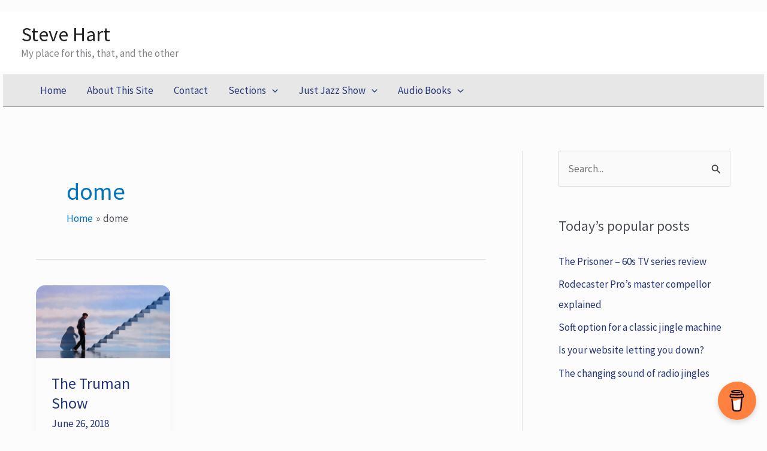

--- FILE ---
content_type: text/css
request_url: https://www.stevehartmedia.com/wp-content/plugins/V14%20-%20Jingle%20player/cart.css?ver=6.0
body_size: 793
content:
/* ---------------- SoftSoni Cart - SVG Mobile-First ---------------- */

/* Cart container - scales perfectly on all devices */
.softsoni-cart {
    width: 100%;
    max-width: 800px;
    margin: 10px auto;
    position: relative;
    outline: none;
}

/* SVG - maintains aspect ratio automatically */
.cart-svg {
    width: 100%;
    height: auto;
    display: block;
}

/* Cart Title */
.cart-title {
    font-family: Courier New typeface, Arial, sans-serif;
    font-size: 17px;
    fill: #000;
    user-select: none;
}

/* LED Timer */
.cart-timer {
    font-family: 'Digital-7', 'Courier New', monospace;
    font-size: 20px;
    font-weight: bold;
    fill: #ff0000;
    text-anchor: middle;
    user-select: none;
    letter-spacing: 0px;
    filter: drop-shadow(0 0 2px #ff0000) drop-shadow(0 0 4px #ff0000) drop-shadow(0 0 6px #ff4444);
}

@keyframes ledFlicker {
    0%, 100% { opacity: 1; }
    50% { opacity: 0.92; }
}

.cart-timer {
    animation: ledFlicker 0.15s infinite;
}

@keyframes ledFlicker {
    0%, 100% { opacity: 1; }
    50% { opacity: 0.92; }
}

/* Button Images - Toggle visibility based on state */
.btn-play-img.btn-off { display: block; }
.btn-play-img.btn-on { display: none; }

.btn-stop-img.btn-off { display: none; }
.btn-stop-img.btn-on { display: block; }

.btn-ff-img.btn-off { display: block; }
.btn-ff-img.btn-on { display: none; }

/* Active states - toggle visibility */
.softsoni-cart.play-active .btn-play-img.btn-off { display: none; }
.softsoni-cart.play-active .btn-play-img.btn-on { display: block; }

.softsoni-cart.stop-active .btn-stop-img.btn-off { display: block; }
.softsoni-cart.stop-active .btn-stop-img.btn-on { display: none; }

.softsoni-cart.ff-active .btn-ff-img.btn-off { display: none; }
.softsoni-cart.ff-active .btn-ff-img.btn-on { display: block; }

/* Button hover effects */
.btn-play:hover,
.btn-stop:hover,
.btn-ff:hover {
    opacity: 0.8;
}

/* Jingle List - positioned below cart */
.cart-list {
    width: 100%;
    max-height: 150px;
    overflow-y: auto;
    list-style: none;
    margin: 10px 0 0 0;
    padding: 0;
    background: rgba(255,255,255,0.95);
    color: #000;
    border: 1px solid #ccc;
    box-shadow: 0 2px 4px rgba(0,0,0,0.1);
}

.cart-list li {
    padding: 8px 12px;
    cursor: pointer;
    border-bottom: 1px solid #eee;
    transition: background-color 0.2s ease;
    user-select: none;
}

.cart-list li:last-child {
    border-bottom: none;
}

.cart-list li:hover {
    background: #f0f0f0;
}

.cart-list li:active {
    background: #e0e0e0;
}

.cart-list li.selected {
    background: #d4edff;
    font-weight: bold;
}

.cart-list li.selected:hover {
    background: #c0e0ff;
}

/* Focus indicator for keyboard navigation */
.softsoni-cart:focus {
    outline: 2px solid #0073aa;
    outline-offset: 2px;
}

/* ---------------- Responsive Adjustments ---------------- */

/* Mobile phones - adjust list for touch */
@media (max-width: 600px) {
    .cart-list {
        max-height: 200px;
        font-size: 14px;
    }
    
    .cart-list li {
        padding: 12px;
        min-height: 44px;
        display: flex;
        align-items: center;
    }
}

/* Very small phones */
@media (max-width: 400px) {
    .cart-list {
        font-size: 13px;
    }
}

/* Touch device optimizations */
@media (hover: none) and (pointer: coarse) {
    .cart-list li {
        min-height: 48px;
    }
}

--- FILE ---
content_type: text/css
request_url: https://www.stevehartmedia.com/wp-content/plugins/top-10/css/text-only.min.css?ver=4.1.1
body_size: -215
content:
.tptn-text-only{clear:both}

--- FILE ---
content_type: text/javascript
request_url: https://www.stevehartmedia.com/wp-content/plugins/V14%20-%20Jingle%20player/cart.js?ver=6.0
body_size: 1541
content:
jQuery(function($){

    $('.softsoni-cart').each(function(){

        var cart = $(this);
        var cartId = cart.data('cart-id');
        var audioIds = cart.data('audios');
        var currentAudio = new Audio();
        var timerEl = cart.find('.cart-timer');
        var ffAudio = new Audio(SoftsoniData.ffSound);
        var timerInterval;
        var resetOnPlay = false;
        var currentIndex = 0;
        var preloadedAudios = {};

        function preloadAudio(index) {
            if (preloadedAudios[index]) return;
            
            var item = cart.find('.cart-list li').eq(index);
            if (item.length) {
                var audio = new Audio();
                audio.preload = 'auto';
                audio.src = item.data('url');
                preloadedAudios[index] = audio;
            }
        }

        function saveLastPlayed(index) {
            if (typeof(Storage) !== "undefined" && cartId) {
                localStorage.setItem('softsoni_cart_' + cartId + '_last', index);
            }
        }

        function getLastPlayed() {
            if (typeof(Storage) !== "undefined" && cartId) {
                var last = localStorage.getItem('softsoni_cart_' + cartId + '_last');
                return last !== null ? parseInt(last, 10) : 0;
            }
            return 0;
        }

        function truncateTitle(title, maxLength) {
            if (title.length > maxLength) {
                return title.substr(0, maxLength) + '…';
            }
            return title;
        }

        function resetTimer() {
            clearInterval(timerInterval);
            timerEl.text('0.00.00');
        }

        function startTimer() {
            clearInterval(timerInterval);
            
            var startTime = Date.now() - currentAudio.currentTime * 1000;
            timerInterval = setInterval(function(){
                if (currentAudio.ended || currentAudio.paused) {
                    clearInterval(timerInterval);
                    return;
                }
                
                var elapsed = Date.now() - startTime;
                var minutes = Math.floor(elapsed / 60000);
                var seconds = Math.floor((elapsed % 60000) / 1000);
                var hundredths = Math.floor((elapsed % 1000) / 10);
                timerEl.text(
                    minutes + ':' +
                    ('0' + seconds).slice(-2) + '.' +
                    ('0' + hundredths).slice(-2)
                );
            }, 50);
        }

        function updateButtonStates(playing) {
            if (playing) {
                cart.addClass('play-active').removeClass('stop-active');
            } else {
                cart.removeClass('play-active').addClass('stop-active');
            }
        }

        function loadTrack(index) {
            var listItems = cart.find('.cart-list li');
            if (index < 0 || index >= listItems.length) return;
            
            currentIndex = index;
            var item = listItems.eq(index);
            var url = item.data('url');
            var title = item.data('title');
            
            listItems.removeClass('selected');
            item.addClass('selected');
            
            currentAudio.src = url;
            cart.find('.cart-title').text(truncateTitle(title, 40));
            resetTimer();
            updateButtonStates(false);
            
            saveLastPlayed(index);
            
            if (index + 1 < listItems.length) {
                preloadAudio(index + 1);
            }
        }

        /* Button Handlers */
        cart.find('.btn-play').on('click', function(){
            if (resetOnPlay) {
                currentAudio.currentTime = 0;
                resetOnPlay = false;
            }
            currentAudio.play();
            updateButtonStates(true);
            startTimer();
        });

        cart.find('.btn-stop').on('click', function(){
            currentAudio.pause();
            resetTimer();
            updateButtonStates(false);
        });

        cart.find('.btn-ff').on('click', function(){
            cart.addClass('ff-active');
            
            var timerText = timerEl.text();
            var parts = timerText.split(/[:.]/);
            var minutes = parseInt(parts[0], 10);
            var seconds = parseInt(parts[1], 10);
            var hundredths = parseInt(parts[2], 10);
            var startTimeSec = minutes * 60 + seconds + hundredths / 100;

            currentAudio.pause();

            ffAudio.currentTime = 0;
            ffAudio.play();

            clearInterval(timerInterval);
            var ffStart = Date.now();
            timerInterval = setInterval(function(){
                var elapsed = (Date.now() - ffStart) / 1000;
                if (elapsed >= 3) {
                    clearInterval(timerInterval);
                    resetTimer();
                    resetOnPlay = true;
                    cart.removeClass('ff-active');
                    updateButtonStates(false); // Update to show stop button bright
                } else {
                    var ffTime = startTimeSec + elapsed;
                    var ffMinutes = Math.floor(ffTime / 60);
                    var ffSeconds = Math.floor(ffTime % 60);
                    var ffHundredths = Math.floor((ffTime * 100) % 100);
                    timerEl.text(
                        ffMinutes + ':' +
                        ('0' + ffSeconds).slice(-2) + '.' +
                        ('0' + ffHundredths).slice(-2)
                    );
                }
            }, 50);
        });

        currentAudio.addEventListener('ended', function () {
            resetTimer();
            updateButtonStates(false);
        });

        currentAudio.addEventListener('error', function() {
            resetTimer();
            updateButtonStates(false);
        });

        var listItems = cart.find('.cart-list li');

        if (audioIds.length === 1) {
            cart.find('.cart-list').hide();
            loadTrack(0);
        } else {
            var lastIndex = getLastPlayed();
            if (lastIndex >= listItems.length) lastIndex = 0;
            loadTrack(lastIndex);

            listItems.on('click', function(){
                var index = $(this).index();
                loadTrack(index);
            });
        }

        updateButtonStates(false);

        /* Keyboard Navigation */
        cart.attr('tabindex', '0');

        cart.on('keydown', function(e){
            if ($(e.target).is('input, textarea')) return;

            switch(e.key) {
                case ' ':
                case 'Enter':
                    e.preventDefault();
                    if (currentAudio.paused) {
                        cart.find('.btn-play').click();
                    } else {
                        cart.find('.btn-stop').click();
                    }
                    break;
                    
                case 'ArrowUp':
                case 'ArrowLeft':
                    e.preventDefault();
                    if (audioIds.length > 1) {
                        var prevIndex = currentIndex - 1;
                        if (prevIndex < 0) prevIndex = listItems.length - 1;
                        loadTrack(prevIndex);
                    }
                    break;
                    
                case 'ArrowDown':
                case 'ArrowRight':
                    e.preventDefault();
                    if (audioIds.length > 1) {
                        var nextIndex = currentIndex + 1;
                        if (nextIndex >= listItems.length) nextIndex = 0;
                        loadTrack(nextIndex);
                    }
                    break;
                    
                case 'f':
                case 'F':
                    e.preventDefault();
                    cart.find('.btn-ff').click();
                    break;
                    
                case 's':
                case 'S':
                    e.preventDefault();
                    cart.find('.btn-stop').click();
                    break;
                    
                case 'p':
                case 'P':
                    e.preventDefault();
                    cart.find('.btn-play').click();
                    break;
                    
                case '1':
                case '2':
                case '3':
                case '4':
                case '5':
                case '6':
                case '7':
                case '8':
                case '9':
                    e.preventDefault();
                    var trackNum = parseInt(e.key, 10) - 1;
                    if (trackNum < listItems.length) {
                        loadTrack(trackNum);
                    }
                    break;
            }
        });

        cart.on('mouseenter', function(){
            if (!cart.is(':focus')) {
                cart.css('outline', '2px dashed rgba(0,0,0,0.2)');
            }
        }).on('mouseleave', function(){
            if (!cart.is(':focus')) {
                cart.css('outline', 'none');
            }
        }).on('focus', function(){
            cart.css('outline', '2px solid #0073aa');
        }).on('blur', function(){
            cart.css('outline', 'none');
        });

    });

});